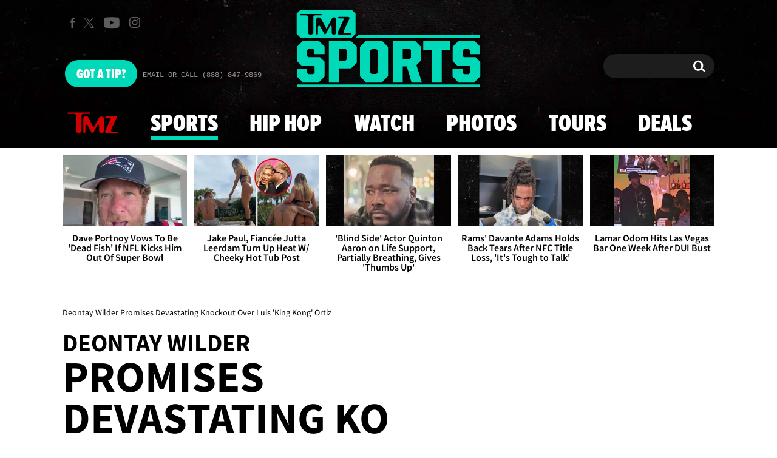

--- FILE ---
content_type: application/x-javascript;charset=utf-8
request_url: https://smetrics.tmz.com/id?d_visid_ver=4.4.0&d_fieldgroup=A&mcorgid=69AD1D725DDBE4560A495ECF%40AdobeOrg&mid=52331943163766711989194848235572433965&ts=1769471428741
body_size: -41
content:
{"mid":"52331943163766711989194848235572433965"}

--- FILE ---
content_type: application/javascript; charset=utf-8
request_url: https://fundingchoicesmessages.google.com/f/AGSKWxUQ-n3cRAAQYGTMnRbvT9GHeodMAG01_qg13g_spNZ_UAqTgx8T6Gbj963rdCl5vxDnUZaE-THpdRCUUijWSrdBG_w1PONT3selyGWDAITrXSj1_pZYsNbXZckr-41jZIsKbIezwLGUFvw6wM5bElgx6qXCDWlwIcEQgNKDlSYw7y7xcAv7upN1d04X/_-468x80-/adonly468./adobject./google-ad-/side_adverts.
body_size: -1288
content:
window['3e9030be-d1bd-4e0b-961a-9356af03e0b8'] = true;